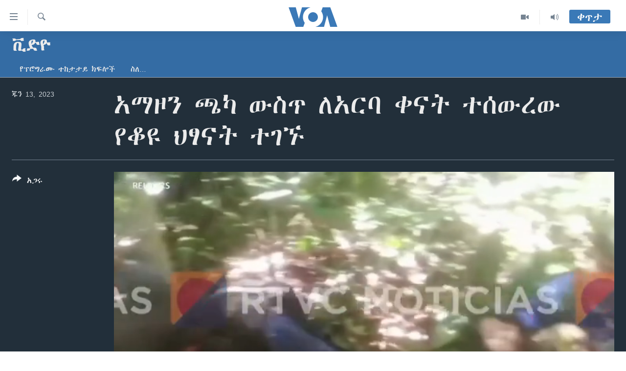

--- FILE ---
content_type: text/html; charset=utf-8
request_url: https://amharic.voanews.com/a/amh-rescued-children-colombia-pkg-mp4/7135495.html
body_size: 13399
content:

<!DOCTYPE html>
<html lang="am" dir="ltr" class="no-js">
<head>
<link href="/Content/responsive/VOA/am-ET/VOA-am-ET.css?&amp;av=0.0.0.0&amp;cb=306" rel="stylesheet"/>
<script src="https://tags.voanews.com/voa-pangea/prod/utag.sync.js"></script> <script type='text/javascript' src='https://www.youtube.com/iframe_api' async></script>
<script type="text/javascript">
//a general 'js' detection, must be on top level in <head>, due to CSS performance
document.documentElement.className = "js";
var cacheBuster = "306";
var appBaseUrl = "/";
var imgEnhancerBreakpoints = [0, 144, 256, 408, 650, 1023, 1597];
var isLoggingEnabled = false;
var isPreviewPage = false;
var isLivePreviewPage = false;
if (!isPreviewPage) {
window.RFE = window.RFE || {};
window.RFE.cacheEnabledByParam = window.location.href.indexOf('nocache=1') === -1;
const url = new URL(window.location.href);
const params = new URLSearchParams(url.search);
// Remove the 'nocache' parameter
params.delete('nocache');
// Update the URL without the 'nocache' parameter
url.search = params.toString();
window.history.replaceState(null, '', url.toString());
} else {
window.addEventListener('load', function() {
const links = window.document.links;
for (let i = 0; i < links.length; i++) {
links[i].href = '#';
links[i].target = '_self';
}
})
}
var pwaEnabled = false;
var swCacheDisabled;
</script>
<meta charset="utf-8" />
<title>አማዞን ጫካ ውስጥ ለአርባ ቀናት ተሰውረው የቆዩ ህፃናት ተገኙ</title>
<meta name="description" content="አዲስ የተለቀቀው ቪዲዮ አማዞን ድቅድቅ ደን ውስጥ ለ40 ቀናት ተሰውረው የቆዩ አራት እህትማማችና ወንድማማች ህፃናት የተገኙበትን ሁኔታ ያሳያል። ይህ የህፃናቱ ታሪክ የጀመረው ይጓዙበት የነበረው አይሮፕላን በገጠመው እክል ጥቅጥቅ ባለው የኮሎምቢያ ደን ውስጥ በመውደቁ ነው።
አር.ቲ.ቪ.ሲ. ኖቲሲያስ የሚባለው የመንግሥት ቴሌቪዥን ያወጣው ቪዲዮ ፓይለቱንና የልጆቹን እናት ጨምሮ ሦስት አዋቂዎች መሞታቸውን፤ አይሮፕላኑ ውስጥ የነበሩ ግን የገቡበት ሳይታወቅ የቆየ አራት..." />
<meta name="keywords" content="ቪድዮ, " />
<meta name="viewport" content="width=device-width, initial-scale=1.0" />
<meta http-equiv="X-UA-Compatible" content="IE=edge" />
<meta name="robots" content="max-image-preview:large"><meta property="fb:pages" content="113333248697895" />
<meta name="msvalidate.01" content="3286EE554B6F672A6F2E608C02343C0E" />
<link href="https://amharic.voanews.com/a/amh-rescued-children-colombia-pkg-mp4/7135495.html" rel="canonical" />
<meta name="apple-mobile-web-app-title" content="VOA" />
<meta name="apple-mobile-web-app-status-bar-style" content="black" />
<meta name="apple-itunes-app" content="app-id=632618796, app-argument=//7135495.ltr" />
<meta content="አማዞን ጫካ ውስጥ ለአርባ ቀናት ተሰውረው የቆዩ ህፃናት ተገኙ" property="og:title" />
<meta content="አዲስ የተለቀቀው ቪዲዮ አማዞን ድቅድቅ ደን ውስጥ ለ40 ቀናት ተሰውረው የቆዩ አራት እህትማማችና ወንድማማች ህፃናት የተገኙበትን ሁኔታ ያሳያል። ይህ የህፃናቱ ታሪክ የጀመረው ይጓዙበት የነበረው አይሮፕላን በገጠመው እክል ጥቅጥቅ ባለው የኮሎምቢያ ደን ውስጥ በመውደቁ ነው።
አር.ቲ.ቪ.ሲ. ኖቲሲያስ የሚባለው የመንግሥት ቴሌቪዥን ያወጣው ቪዲዮ ፓይለቱንና የልጆቹን እናት ጨምሮ ሦስት አዋቂዎች መሞታቸውን፤ አይሮፕላኑ ውስጥ የነበሩ ግን የገቡበት ሳይታወቅ የቆየ አራት..." property="og:description" />
<meta content="video.other" property="og:type" />
<meta content="https://amharic.voanews.com/a/amh-rescued-children-colombia-pkg-mp4/7135495.html" property="og:url" />
<meta content="ቪኦኤ" property="og:site_name" />
<meta content="https://www.facebook.com/voaamharic" property="article:publisher" />
<meta content="https://gdb.voanews.com/01000000-c0a8-0242-d4d8-08db6c3963c3_tv_w1200_h630.jpg" property="og:image" />
<meta content="1200" property="og:image:width" />
<meta content="630" property="og:image:height" />
<meta content="585319328343340" property="fb:app_id" />
<meta content="player" name="twitter:card" />
<meta content="@VOAAmharic" name="twitter:site" />
<meta content="https://amharic.voanews.com/embed/player/article/7135495.html" name="twitter:player" />
<meta content="435" name="twitter:player:width" />
<meta content="314" name="twitter:player:height" />
<meta content="https://voa-video-ns.akamaized.net/pangeavideo/2023/06/0/01/01000000-c0a8-0242-d4d8-08db6c3963c3.mp4" name="twitter:player:stream" />
<meta content="video/mp4; codecs=&quot;h264&quot;" name="twitter:player:stream:content_type" />
<meta content="አማዞን ጫካ ውስጥ ለአርባ ቀናት ተሰውረው የቆዩ ህፃናት ተገኙ" name="twitter:title" />
<meta content="አዲስ የተለቀቀው ቪዲዮ አማዞን ድቅድቅ ደን ውስጥ ለ40 ቀናት ተሰውረው የቆዩ አራት እህትማማችና ወንድማማች ህፃናት የተገኙበትን ሁኔታ ያሳያል። ይህ የህፃናቱ ታሪክ የጀመረው ይጓዙበት የነበረው አይሮፕላን በገጠመው እክል ጥቅጥቅ ባለው የኮሎምቢያ ደን ውስጥ በመውደቁ ነው።
አር.ቲ.ቪ.ሲ. ኖቲሲያስ የሚባለው የመንግሥት ቴሌቪዥን ያወጣው ቪዲዮ ፓይለቱንና የልጆቹን እናት ጨምሮ ሦስት አዋቂዎች መሞታቸውን፤ አይሮፕላኑ ውስጥ የነበሩ ግን የገቡበት ሳይታወቅ የቆየ አራት..." name="twitter:description" />
<link rel="amphtml" href="https://amharic.voanews.com/amp/amh-rescued-children-colombia-pkg-mp4/7135495.html" />
<script type="application/ld+json">{"duration":"PT3M16S","uploadDate":"2023-06-13 18:12:38Z","embedUrl":"https://amharic.voanews.com/embed/player/article/7135495.html","headline":"አማዞን ጫካ ውስጥ ለአርባ ቀናት ተሰውረው የቆዩ ህፃናት ተገኙ","inLanguage":"am-ET","keywords":"ቪድዮ","author":{"@type":"Person","name":"VOA"},"datePublished":"2023-06-13 18:12:38Z","dateModified":"2023-06-13 18:12:38Z","publisher":{"logo":{"width":512,"height":220,"@type":"ImageObject","url":"https://amharic.voanews.com/Content/responsive/VOA/am-ET/img/logo.png"},"@type":"Organization","url":"https://amharic.voanews.com","sameAs":["https://facebook.com/voaamharic","https://www.youtube.com/voaamharic","https://www.instagram.com/voaamharic","https://twitter.com/voaamharic"],"name":"የአሜሪካ ድምፅ","alternateName":""},"thumbnailUrl":"https://gdb.voanews.com/01000000-c0a8-0242-d4d8-08db6c3963c3_tv_w1080_h608.jpg","@context":"https://schema.org","@type":"VideoObject","mainEntityOfPage":"https://amharic.voanews.com/a/amh-rescued-children-colombia-pkg-mp4/7135495.html","url":"https://amharic.voanews.com/a/amh-rescued-children-colombia-pkg-mp4/7135495.html","description":"አዲስ የተለቀቀው ቪዲዮ አማዞን ድቅድቅ ደን ውስጥ ለ40 ቀናት ተሰውረው የቆዩ አራት እህትማማችና ወንድማማች ህፃናት የተገኙበትን ሁኔታ ያሳያል። ይህ የህፃናቱ ታሪክ የጀመረው ይጓዙበት የነበረው አይሮፕላን በገጠመው እክል ጥቅጥቅ ባለው የኮሎምቢያ ደን ውስጥ በመውደቁ ነው።\r\n አር.ቲ.ቪ.ሲ. ኖቲሲያስ የሚባለው የመንግሥት ቴሌቪዥን ያወጣው ቪዲዮ ፓይለቱንና የልጆቹን እናት ጨምሮ ሦስት አዋቂዎች መሞታቸውን፤ አይሮፕላኑ ውስጥ የነበሩ ግን የገቡበት ሳይታወቅ የቆየ አራት...","image":{"width":1080,"height":608,"@type":"ImageObject","url":"https://gdb.voanews.com/01000000-c0a8-0242-d4d8-08db6c3963c3_tv_w1080_h608.jpg"},"name":"አማዞን ጫካ ውስጥ ለአርባ ቀናት ተሰውረው የቆዩ ህፃናት ተገኙ"}</script>
<script src="/Scripts/responsive/infographics.b?v=dVbZ-Cza7s4UoO3BqYSZdbxQZVF4BOLP5EfYDs4kqEo1&amp;av=0.0.0.0&amp;cb=306"></script>
<script src="/Scripts/responsive/loader.b?v=Q26XNwrL6vJYKjqFQRDnx01Lk2pi1mRsuLEaVKMsvpA1&amp;av=0.0.0.0&amp;cb=306"></script>
<link rel="icon" type="image/svg+xml" href="/Content/responsive/VOA/img/webApp/favicon.svg" />
<link rel="alternate icon" href="/Content/responsive/VOA/img/webApp/favicon.ico" />
<link rel="apple-touch-icon" sizes="152x152" href="/Content/responsive/VOA/img/webApp/ico-152x152.png" />
<link rel="apple-touch-icon" sizes="144x144" href="/Content/responsive/VOA/img/webApp/ico-144x144.png" />
<link rel="apple-touch-icon" sizes="114x114" href="/Content/responsive/VOA/img/webApp/ico-114x114.png" />
<link rel="apple-touch-icon" sizes="72x72" href="/Content/responsive/VOA/img/webApp/ico-72x72.png" />
<link rel="apple-touch-icon-precomposed" href="/Content/responsive/VOA/img/webApp/ico-57x57.png" />
<link rel="icon" sizes="192x192" href="/Content/responsive/VOA/img/webApp/ico-192x192.png" />
<link rel="icon" sizes="128x128" href="/Content/responsive/VOA/img/webApp/ico-128x128.png" />
<meta name="msapplication-TileColor" content="#ffffff" />
<meta name="msapplication-TileImage" content="/Content/responsive/VOA/img/webApp/ico-144x144.png" />
<link rel="alternate" type="application/rss+xml" title="VOA - Top Stories [RSS]" href="/api/" />
<link rel="sitemap" type="application/rss+xml" href="/sitemap.xml" />
</head>
<body class=" nav-no-loaded cc_theme pg-media js-category-to-nav pg-prog nojs-images ">
<script type="text/javascript" >
var analyticsData = {url:"https://amharic.voanews.com/a/amh-rescued-children-colombia-pkg-mp4/7135495.html",property_id:"450",article_uid:"7135495",page_title:"አማዞን ጫካ ውስጥ ለአርባ ቀናት ተሰውረው የቆዩ ህፃናት ተገኙ",page_type:"video",content_type:"video",subcontent_type:"video",last_modified:"2023-06-13 18:12:38Z",pub_datetime:"2023-06-13 18:12:38Z",pub_year:"2023",pub_month:"06",pub_day:"13",pub_hour:"18",pub_weekday:"Tuesday",section:"ቪድዮ",english_section:"video",byline:"",categories:"video",domain:"amharic.voanews.com",language:"Amharic",language_service:"VOA Horn of Africa",platform:"web",copied:"no",copied_article:"",copied_title:"",runs_js:"Yes",cms_release:"8.44.0.0.306",enviro_type:"prod",slug:"amh-rescued-children-colombia-pkg-mp4",entity:"VOA",short_language_service:"AM",platform_short:"W",page_name:"አማዞን ጫካ ውስጥ ለአርባ ቀናት ተሰውረው የቆዩ ህፃናት ተገኙ"};
</script>
<noscript><iframe src="https://www.googletagmanager.com/ns.html?id=GTM-N8MP7P" height="0" width="0" style="display:none;visibility:hidden"></iframe></noscript><script type="text/javascript" data-cookiecategory="analytics">
var gtmEventObject = Object.assign({}, analyticsData, {event: 'page_meta_ready'});window.dataLayer = window.dataLayer || [];window.dataLayer.push(gtmEventObject);
if (top.location === self.location) { //if not inside of an IFrame
var renderGtm = "true";
if (renderGtm === "true") {
(function(w,d,s,l,i){w[l]=w[l]||[];w[l].push({'gtm.start':new Date().getTime(),event:'gtm.js'});var f=d.getElementsByTagName(s)[0],j=d.createElement(s),dl=l!='dataLayer'?'&l='+l:'';j.async=true;j.src='//www.googletagmanager.com/gtm.js?id='+i+dl;f.parentNode.insertBefore(j,f);})(window,document,'script','dataLayer','GTM-N8MP7P');
}
}
</script>
<!--Analytics tag js version start-->
<script type="text/javascript" data-cookiecategory="analytics">
var utag_data = Object.assign({}, analyticsData, {});
if(typeof(TealiumTagFrom)==='function' && typeof(TealiumTagSearchKeyword)==='function') {
var utag_from=TealiumTagFrom();var utag_searchKeyword=TealiumTagSearchKeyword();
if(utag_searchKeyword!=null && utag_searchKeyword!=='' && utag_data["search_keyword"]==null) utag_data["search_keyword"]=utag_searchKeyword;if(utag_from!=null && utag_from!=='') utag_data["from"]=TealiumTagFrom();}
if(window.top!== window.self&&utag_data.page_type==="snippet"){utag_data.page_type = 'iframe';}
try{if(window.top!==window.self&&window.self.location.hostname===window.top.location.hostname){utag_data.platform = 'self-embed';utag_data.platform_short = 'se';}}catch(e){if(window.top!==window.self&&window.self.location.search.includes("platformType=self-embed")){utag_data.platform = 'cross-promo';utag_data.platform_short = 'cp';}}
(function(a,b,c,d){ a="https://tags.voanews.com/voa-pangea/prod/utag.js"; b=document;c="script";d=b.createElement(c);d.src=a;d.type="text/java"+c;d.async=true; a=b.getElementsByTagName(c)[0];a.parentNode.insertBefore(d,a); })();
</script>
<!--Analytics tag js version end-->
<!-- Analytics tag management NoScript -->
<noscript>
<img style="position: absolute; border: none;" src="https://ssc.voanews.com/b/ss/bbgprod,bbgentityvoa/1/G.4--NS/48622918?pageName=voa%3aam%3aw%3avideo%3a%e1%8a%a0%e1%88%9b%e1%8b%9e%e1%8a%95%20%e1%8c%ab%e1%8a%ab%20%e1%8b%8d%e1%88%b5%e1%8c%a5%20%e1%88%88%e1%8a%a0%e1%88%ad%e1%89%a3%20%e1%89%80%e1%8a%93%e1%89%b5%20%e1%89%b0%e1%88%b0%e1%8b%8d%e1%88%a8%e1%8b%8d%20%e1%8b%a8%e1%89%86%e1%8b%a9%20%e1%88%85%e1%8d%83%e1%8a%93%e1%89%b5%20%e1%89%b0%e1%8c%88%e1%8a%99&amp;c6=%e1%8a%a0%e1%88%9b%e1%8b%9e%e1%8a%95%20%e1%8c%ab%e1%8a%ab%20%e1%8b%8d%e1%88%b5%e1%8c%a5%20%e1%88%88%e1%8a%a0%e1%88%ad%e1%89%a3%20%e1%89%80%e1%8a%93%e1%89%b5%20%e1%89%b0%e1%88%b0%e1%8b%8d%e1%88%a8%e1%8b%8d%20%e1%8b%a8%e1%89%86%e1%8b%a9%20%e1%88%85%e1%8d%83%e1%8a%93%e1%89%b5%20%e1%89%b0%e1%8c%88%e1%8a%99&amp;v36=8.44.0.0.306&amp;v6=D=c6&amp;g=https%3a%2f%2famharic.voanews.com%2fa%2famh-rescued-children-colombia-pkg-mp4%2f7135495.html&amp;c1=D=g&amp;v1=D=g&amp;events=event1&amp;c16=voa%20horn%20of%20africa&amp;v16=D=c16&amp;c5=video&amp;v5=D=c5&amp;ch=%e1%89%aa%e1%8b%b5%e1%8b%ae&amp;c15=amharic&amp;v15=D=c15&amp;c4=video&amp;v4=D=c4&amp;c14=7135495&amp;v14=D=c14&amp;v20=no&amp;c17=web&amp;v17=D=c17&amp;mcorgid=518abc7455e462b97f000101%40adobeorg&amp;server=amharic.voanews.com&amp;pageType=D=c4&amp;ns=bbg&amp;v29=D=server&amp;v25=voa&amp;v30=450&amp;v105=D=User-Agent " alt="analytics" width="1" height="1" /></noscript>
<!-- End of Analytics tag management NoScript -->
<!--*** Accessibility links - For ScreenReaders only ***-->
<section>
<div class="sr-only">
<h2>በቀላሉ የመሥሪያ ማገናኛዎች</h2>
<ul>
<li><a href="#content" data-disable-smooth-scroll="1"> ወደ ዋናው ይዘት እለፍ</a></li>
<li><a href="#navigation" data-disable-smooth-scroll="1">ወደ ዋናው ይዘት እለፍ</a></li>
<li><a href="#txtHeaderSearch" data-disable-smooth-scroll="1">ወደ ዋናው ይዘት እለፍ</a></li>
</ul>
</div>
</section>
<div dir="ltr">
<div id="page">
<aside>
<div class="ctc-message pos-fix">
<div class="ctc-message__inner">Link has been copied to clipboard</div>
</div>
</aside>
<div class="hdr-20 hdr-20--big">
<div class="hdr-20__inner">
<div class="hdr-20__max pos-rel">
<div class="hdr-20__side hdr-20__side--primary d-flex">
<label data-for="main-menu-ctrl" data-switcher-trigger="true" data-switch-target="main-menu-ctrl" class="burger hdr-trigger pos-rel trans-trigger" data-trans-evt="click" data-trans-id="menu">
<span class="ico ico-close hdr-trigger__ico hdr-trigger__ico--close burger__ico burger__ico--close"></span>
<span class="ico ico-menu hdr-trigger__ico hdr-trigger__ico--open burger__ico burger__ico--open"></span>
</label>
<div class="menu-pnl pos-fix trans-target" data-switch-target="main-menu-ctrl" data-trans-id="menu">
<div class="menu-pnl__inner">
<nav class="main-nav menu-pnl__item menu-pnl__item--first">
<ul class="main-nav__list accordeon" data-analytics-tales="false" data-promo-name="link" data-location-name="nav,secnav">
<li class="main-nav__item accordeon__item" data-switch-target="menu-item-1432">
<label class="main-nav__item-name main-nav__item-name--label accordeon__control-label" data-switcher-trigger="true" data-for="menu-item-1432">
ዜና
<span class="ico ico-chevron-down main-nav__chev"></span>
</label>
<div class="main-nav__sub-list">
<a class="main-nav__item-name main-nav__item-name--link main-nav__item-name--sub" href="/ethiopia-eritrea-news" title="ኢትዮጵያ" data-item-name="ethiopia-eritrea" >ኢትዮጵያ</a>
<a class="main-nav__item-name main-nav__item-name--link main-nav__item-name--sub" href="/africa-news" title="አፍሪካ" data-item-name="africa" >አፍሪካ</a>
<a class="main-nav__item-name main-nav__item-name--link main-nav__item-name--sub" href="/world-news" title="ዓለምአቀፍ" data-item-name="world" >ዓለምአቀፍ</a>
<a class="main-nav__item-name main-nav__item-name--link main-nav__item-name--sub" href="/us-news" title="አሜሪካ" data-item-name="us" >አሜሪካ</a>
<a class="main-nav__item-name main-nav__item-name--link main-nav__item-name--sub" href="/middle-east" title="መካከለኛው ምሥራቅ" data-item-name="middle-east" >መካከለኛው ምሥራቅ</a>
</div>
</li>
<li class="main-nav__item">
<a class="main-nav__item-name main-nav__item-name--link" href="/healthy-living-show" title="ኑሮ በጤንነት" data-item-name="healthy-living" >ኑሮ በጤንነት</a>
</li>
<li class="main-nav__item">
<a class="main-nav__item-name main-nav__item-name--link" href="/youth-show" title="ጋቢና ቪኦኤ" data-item-name="gabina-voa" >ጋቢና ቪኦኤ</a>
</li>
<li class="main-nav__item">
<a class="main-nav__item-name main-nav__item-name--link" href="/one-hour-radio-tv-show" title="ከምሽቱ ሦስት ሰዓት የአማርኛ ዜና" data-item-name="daily-radio-show" >ከምሽቱ ሦስት ሰዓት የአማርኛ ዜና</a>
</li>
<li class="main-nav__item">
<a class="main-nav__item-name main-nav__item-name--link" href="/video-reports" title="ቪዲዮ" data-item-name="videos" >ቪዲዮ</a>
</li>
<li class="main-nav__item">
<a class="main-nav__item-name main-nav__item-name--link" href="/photo-gallery" title="የፎቶ መድብሎች" data-item-name="photos" >የፎቶ መድብሎች</a>
</li>
<li class="main-nav__item">
<a class="main-nav__item-name main-nav__item-name--link" href="https://amharic.voanews.com/z/4520" title="ክምችት" >ክምችት</a>
</li>
</ul>
</nav>
<div class="menu-pnl__item">
<a href="https://learningenglish.voanews.com/" class="menu-pnl__item-link" alt="Learning English">Learning English</a>
</div>
<div class="menu-pnl__item menu-pnl__item--social">
<h5 class="menu-pnl__sub-head">ይከተሉን</h5>
<a href="https://facebook.com/voaamharic" title="Follow us on Facebook" data-analytics-text="follow_on_facebook" class="btn btn--rounded btn--social-inverted menu-pnl__btn js-social-btn btn-facebook" target="_blank" rel="noopener">
<span class="ico ico-facebook-alt ico--rounded"></span>
</a>
<a href="https://www.youtube.com/voaamharic" title="Follow us on Youtube" data-analytics-text="follow_on_youtube" class="btn btn--rounded btn--social-inverted menu-pnl__btn js-social-btn btn-youtube" target="_blank" rel="noopener">
<span class="ico ico-youtube ico--rounded"></span>
</a>
<a href="https://www.instagram.com/voaamharic" title="Follow us on Instagram" data-analytics-text="follow_on_instagram" class="btn btn--rounded btn--social-inverted menu-pnl__btn js-social-btn btn-instagram" target="_blank" rel="noopener">
<span class="ico ico-instagram ico--rounded"></span>
</a>
<a href="https://twitter.com/voaamharic" title="Follow us on Twitter" data-analytics-text="follow_on_twitter" class="btn btn--rounded btn--social-inverted menu-pnl__btn js-social-btn btn-twitter" target="_blank" rel="noopener">
<span class="ico ico-twitter ico--rounded"></span>
</a>
</div>
<div class="menu-pnl__item">
<a href="/navigation/allsites" class="menu-pnl__item-link">
<span class="ico ico-languages "></span>
ቋንቋዎች
</a>
</div>
</div>
</div>
<label data-for="top-search-ctrl" data-switcher-trigger="true" data-switch-target="top-search-ctrl" class="top-srch-trigger hdr-trigger">
<span class="ico ico-close hdr-trigger__ico hdr-trigger__ico--close top-srch-trigger__ico top-srch-trigger__ico--close"></span>
<span class="ico ico-search hdr-trigger__ico hdr-trigger__ico--open top-srch-trigger__ico top-srch-trigger__ico--open"></span>
</label>
<div class="srch-top srch-top--in-header" data-switch-target="top-search-ctrl">
<div class="container">
<form action="/s" class="srch-top__form srch-top__form--in-header" id="form-topSearchHeader" method="get" role="search"><label for="txtHeaderSearch" class="sr-only">ፈልግ</label>
<input type="text" id="txtHeaderSearch" name="k" placeholder="Search" accesskey="s" value="" class="srch-top__input analyticstag-event" onkeydown="if (event.keyCode === 13) { FireAnalyticsTagEventOnSearch('search', $dom.get('#txtHeaderSearch')[0].value) }" />
<button title="ፈልግ" type="submit" class="btn btn--top-srch analyticstag-event" onclick="FireAnalyticsTagEventOnSearch('search', $dom.get('#txtHeaderSearch')[0].value) ">
<span class="ico ico-search"></span>
</button></form>
</div>
</div>
<a href="/" class="main-logo-link">
<img src="/Content/responsive/VOA/am-ET/img/logo-compact.svg" class="main-logo main-logo--comp" alt="site logo">
<img src="/Content/responsive/VOA/am-ET/img/logo.svg" class="main-logo main-logo--big" alt="site logo">
</a>
</div>
<div class="hdr-20__side hdr-20__side--secondary d-flex">
<a href="/z/3303" title="Audio" class="hdr-20__secondary-item" data-item-name="audio">
<span class="ico ico-audio hdr-20__secondary-icon"></span>
</a>
<a href="/z/6808" title="Video" class="hdr-20__secondary-item" data-item-name="video">
<span class="ico ico-video hdr-20__secondary-icon"></span>
</a>
<a href="/s" title="ፈልግ" class="hdr-20__secondary-item hdr-20__secondary-item--search" data-item-name="search">
<span class="ico ico-search hdr-20__secondary-icon hdr-20__secondary-icon--search"></span>
</a>
<div class="hdr-20__secondary-item live-b-drop">
<div class="live-b-drop__off">
<a href="/live/" class="live-b-drop__link" title="ቀጥታ" data-item-name="live">
<span class="badge badge--live-btn badge--live-btn-off">
ቀጥታ
</span>
</a>
</div>
<div class="live-b-drop__on hidden">
<label data-for="live-ctrl" data-switcher-trigger="true" data-switch-target="live-ctrl" class="live-b-drop__label pos-rel">
<span class="badge badge--live badge--live-btn">
ቀጥታ
</span>
<span class="ico ico-close live-b-drop__label-ico live-b-drop__label-ico--close"></span>
</label>
<div class="live-b-drop__panel" id="targetLivePanelDiv" data-switch-target="live-ctrl"></div>
</div>
</div>
<div class="srch-bottom">
<form action="/s" class="srch-bottom__form d-flex" id="form-bottomSearch" method="get" role="search"><label for="txtSearch" class="sr-only">ፈልግ</label>
<input type="search" id="txtSearch" name="k" placeholder="Search" accesskey="s" value="" class="srch-bottom__input analyticstag-event" onkeydown="if (event.keyCode === 13) { FireAnalyticsTagEventOnSearch('search', $dom.get('#txtSearch')[0].value) }" />
<button title="ፈልግ" type="submit" class="btn btn--bottom-srch analyticstag-event" onclick="FireAnalyticsTagEventOnSearch('search', $dom.get('#txtSearch')[0].value) ">
<span class="ico ico-search"></span>
</button></form>
</div>
</div>
<img src="/Content/responsive/VOA/am-ET/img/logo-print.gif" class="logo-print" alt="site logo">
<img src="/Content/responsive/VOA/am-ET/img/logo-print_color.png" class="logo-print logo-print--color" alt="site logo">
</div>
</div>
</div>
<script>
if (document.body.className.indexOf('pg-home') > -1) {
var nav2In = document.querySelector('.hdr-20__inner');
var nav2Sec = document.querySelector('.hdr-20__side--secondary');
var secStyle = window.getComputedStyle(nav2Sec);
if (nav2In && window.pageYOffset < 150 && secStyle['position'] !== 'fixed') {
nav2In.classList.add('hdr-20__inner--big')
}
}
</script>
<div class="c-hlights c-hlights--breaking c-hlights--no-item" data-hlight-display="mobile,desktop">
<div class="c-hlights__wrap container p-0">
<div class="c-hlights__nav">
<a role="button" href="#" title="ወደቀደመው">
<span class="ico ico-chevron-backward m-0"></span>
<span class="sr-only">ወደቀደመው</span>
</a>
<a role="button" href="#" title="ወደሚቀጥለው">
<span class="ico ico-chevron-forward m-0"></span>
<span class="sr-only">ወደሚቀጥለው</span>
</a>
</div>
<span class="c-hlights__label">
<span class="">Breaking News</span>
<span class="switcher-trigger">
<label data-for="more-less-1" data-switcher-trigger="true" class="switcher-trigger__label switcher-trigger__label--more p-b-0" title="ተጨማሪ አሣየኝ">
<span class="ico ico-chevron-down"></span>
</label>
<label data-for="more-less-1" data-switcher-trigger="true" class="switcher-trigger__label switcher-trigger__label--less p-b-0" title="Show less">
<span class="ico ico-chevron-up"></span>
</label>
</span>
</span>
<ul class="c-hlights__items switcher-target" data-switch-target="more-less-1">
</ul>
</div>
</div> <div id="content">
<div class="prog-hdr">
<div class="container">
<a href="/z/3317" class="prog-hdr__link">
<h1 class="title pg-title title--program">ቪድዮ</h1>
</a>
</div>
<div class="nav-tabs nav-tabs--level-1 nav-tabs--prog-hdr nav-tabs--full">
<div class="container">
<div class="row">
<div class="nav-tabs__inner swipe-slide">
<ul class="nav-tabs__list swipe-slide__inner" role="tablist">
<li class="nav-tabs__item nav-tabs__item--prog-hdr nav-tabs__item--full">
<a href="/z/3317">የፕሮግራሙ ተከታታይ ክፍሎች</a> </li>
<li class="nav-tabs__item nav-tabs__item--prog-hdr nav-tabs__item--full">
<a href="/z/3317/about">ስለ…</a> </li>
</ul>
</div>
</div>
</div>
</div>
</div>
<div class="media-container">
<div class="container">
<div class="hdr-container">
<div class="row">
<div class="col-title col-xs-12 col-md-10 col-lg-10 pull-right"> <h1 class="">
አማዞን ጫካ ውስጥ ለአርባ ቀናት ተሰውረው የቆዩ ህፃናት ተገኙ
</h1>
</div><div class="col-publishing-details col-xs-12 col-md-2 pull-left"> <div class="publishing-details ">
<div class="published">
<span class="date" >
<time pubdate="pubdate" datetime="2023-06-13T21:12:38+03:00">
ጁን 13, 2023
</time>
</span>
</div>
</div>
</div><div class="col-lg-12 separator"> <div class="separator">
<hr class="title-line" />
</div>
</div><div class="col-multimedia col-xs-12 col-md-10 pull-right"> <div class="media-pholder media-pholder--video ">
<div class="c-sticky-container" data-poster="https://gdb.voanews.com/01000000-c0a8-0242-d4d8-08db6c3963c3_tv_w250_r1.jpg">
<div class="c-sticky-element" data-sp_api="pangea-video" data-persistent data-persistent-browse-out >
<div class="c-mmp c-mmp--enabled c-mmp--loading c-mmp--video c-mmp--detail c-mmp--has-poster c-sticky-element__swipe-el"
data-player_id="" data-title="አማዞን ጫካ ውስጥ ለአርባ ቀናት ተሰውረው የቆዩ ህፃናት ተገኙ" data-hide-title="False"
data-breakpoint_s="320" data-breakpoint_m="640" data-breakpoint_l="992"
data-hlsjs-src="/Scripts/responsive/hls.b"
data-bypass-dash-for-vod="true"
data-bypass-dash-for-live-video="true"
data-bypass-dash-for-live-audio="true"
id="player7135495">
<div class="c-mmp__poster js-poster c-mmp__poster--video">
<img src="https://gdb.voanews.com/01000000-c0a8-0242-d4d8-08db6c3963c3_tv_w250_r1.jpg" alt="አማዞን ጫካ ውስጥ ለአርባ ቀናት ተሰውረው የቆዩ ህፃናት ተገኙ" title="አማዞን ጫካ ውስጥ ለአርባ ቀናት ተሰውረው የቆዩ ህፃናት ተገኙ" class="c-mmp__poster-image-h" />
</div>
<a class="c-mmp__fallback-link" href="https://voa-video-ns.akamaized.net/pangeavideo/2023/06/0/01/01000000-c0a8-0242-d4d8-08db6c3963c3_240p.mp4">
<span class="c-mmp__fallback-link-icon">
<span class="ico ico-play"></span>
</span>
</a>
<div class="c-spinner">
<img src="/Content/responsive/img/player-spinner.png" alt="please wait" title="please wait" />
</div>
<span class="c-mmp__big_play_btn js-btn-play-big">
<span class="ico ico-play"></span>
</span>
<div class="c-mmp__player">
<video src="https://voa-video-hls-ns.akamaized.net/pangeavideo/2023/06/0/01/01000000-c0a8-0242-d4d8-08db6c3963c3_master.m3u8" data-fallbacksrc="https://voa-video-ns.akamaized.net/pangeavideo/2023/06/0/01/01000000-c0a8-0242-d4d8-08db6c3963c3.mp4" data-fallbacktype="video/mp4" data-type="application/x-mpegURL" data-info="Auto" data-sources="[{&quot;AmpSrc&quot;:&quot;https://voa-video-ns.akamaized.net/pangeavideo/2023/06/0/01/01000000-c0a8-0242-d4d8-08db6c3963c3_240p.mp4&quot;,&quot;Src&quot;:&quot;https://voa-video-ns.akamaized.net/pangeavideo/2023/06/0/01/01000000-c0a8-0242-d4d8-08db6c3963c3_240p.mp4&quot;,&quot;Type&quot;:&quot;video/mp4&quot;,&quot;DataInfo&quot;:&quot;240p&quot;,&quot;Url&quot;:null,&quot;BlockAutoTo&quot;:null,&quot;BlockAutoFrom&quot;:null},{&quot;AmpSrc&quot;:&quot;https://voa-video-ns.akamaized.net/pangeavideo/2023/06/0/01/01000000-c0a8-0242-d4d8-08db6c3963c3.mp4&quot;,&quot;Src&quot;:&quot;https://voa-video-ns.akamaized.net/pangeavideo/2023/06/0/01/01000000-c0a8-0242-d4d8-08db6c3963c3.mp4&quot;,&quot;Type&quot;:&quot;video/mp4&quot;,&quot;DataInfo&quot;:&quot;360p&quot;,&quot;Url&quot;:null,&quot;BlockAutoTo&quot;:null,&quot;BlockAutoFrom&quot;:null},{&quot;AmpSrc&quot;:&quot;https://voa-video-ns.akamaized.net/pangeavideo/2023/06/0/01/01000000-c0a8-0242-d4d8-08db6c3963c3_480p.mp4&quot;,&quot;Src&quot;:&quot;https://voa-video-ns.akamaized.net/pangeavideo/2023/06/0/01/01000000-c0a8-0242-d4d8-08db6c3963c3_480p.mp4&quot;,&quot;Type&quot;:&quot;video/mp4&quot;,&quot;DataInfo&quot;:&quot;480p&quot;,&quot;Url&quot;:null,&quot;BlockAutoTo&quot;:null,&quot;BlockAutoFrom&quot;:null},{&quot;AmpSrc&quot;:&quot;https://voa-video-ns.akamaized.net/pangeavideo/2023/06/0/01/01000000-c0a8-0242-d4d8-08db6c3963c3_720p.mp4&quot;,&quot;Src&quot;:&quot;https://voa-video-ns.akamaized.net/pangeavideo/2023/06/0/01/01000000-c0a8-0242-d4d8-08db6c3963c3_720p.mp4&quot;,&quot;Type&quot;:&quot;video/mp4&quot;,&quot;DataInfo&quot;:&quot;720p&quot;,&quot;Url&quot;:null,&quot;BlockAutoTo&quot;:null,&quot;BlockAutoFrom&quot;:null}]" data-pub_datetime="2023-06-13 18:12:38Z" data-lt-on-play="0" data-lt-url="" data-autoplay data-preload webkit-playsinline="webkit-playsinline" playsinline="playsinline" style="width:100%; height:100%" title="አማዞን ጫካ ውስጥ ለአርባ ቀናት ተሰውረው የቆዩ ህፃናት ተገኙ" data-aspect-ratio="640/360" data-sdkadaptive="true" data-sdkamp="false" data-sdktitle="አማዞን ጫካ ውስጥ ለአርባ ቀናት ተሰውረው የቆዩ ህፃናት ተገኙ" data-sdkvideo="html5" data-sdkid="7135495" data-sdktype="Video ondemand">
</video>
</div>
<div class="c-mmp__overlay c-mmp__overlay--title c-mmp__overlay--partial c-mmp__overlay--disabled c-mmp__overlay--slide-from-top js-c-mmp__title-overlay">
<span class="c-mmp__overlay-actions c-mmp__overlay-actions-top js-overlay-actions">
<span class="c-mmp__overlay-actions-link c-mmp__overlay-actions-link--embed js-btn-embed-overlay" title="Embed">
<span class="c-mmp__overlay-actions-link-ico ico ico-embed-code"></span>
<span class="c-mmp__overlay-actions-link-text">Embed</span>
</span>
<span class="c-mmp__overlay-actions-link c-mmp__overlay-actions-link--close-sticky c-sticky-element__close-el" title="close">
<span class="c-mmp__overlay-actions-link-ico ico ico-close"></span>
</span>
</span>
<div class="c-mmp__overlay-title js-overlay-title">
<h5 class="c-mmp__overlay-media-title">
<a class="js-media-title-link" href="/a/7135495.html" target="_blank" rel="noopener" title="አማዞን ጫካ ውስጥ ለአርባ ቀናት ተሰውረው የቆዩ ህፃናት ተገኙ">አማዞን ጫካ ውስጥ ለአርባ ቀናት ተሰውረው የቆዩ ህፃናት ተገኙ</a>
</h5>
</div>
</div>
<div class="c-mmp__overlay c-mmp__overlay--sharing c-mmp__overlay--disabled c-mmp__overlay--slide-from-bottom js-c-mmp__sharing-overlay">
<span class="c-mmp__overlay-actions">
<span class="c-mmp__overlay-actions-link c-mmp__overlay-actions-link--embed js-btn-embed-overlay" title="Embed">
<span class="c-mmp__overlay-actions-link-ico ico ico-embed-code"></span>
<span class="c-mmp__overlay-actions-link-text">Embed</span>
</span>
<span class="c-mmp__overlay-actions-link c-mmp__overlay-actions-link--close js-btn-close-overlay" title="close">
<span class="c-mmp__overlay-actions-link-ico ico ico-close"></span>
</span>
</span>
<div class="c-mmp__overlay-tabs">
<div class="c-mmp__overlay-tab c-mmp__overlay-tab--disabled c-mmp__overlay-tab--slide-backward js-tab-embed-overlay" data-trigger="js-btn-embed-overlay" data-embed-source="//amharic.voanews.com/embed/player/0/7135495.html?type=video" role="form">
<div class="c-mmp__overlay-body c-mmp__overlay-body--centered-vertical">
<div class="column">
<div class="c-mmp__status-msg ta-c js-message-embed-code-copied" role="tooltip">
The code has been copied to your clipboard.
</div>
<div class="c-mmp__form-group ta-c">
<input type="text" name="embed_code" class="c-mmp__input-text js-embed-code" dir="ltr" value="" readonly />
<span class="c-mmp__input-btn js-btn-copy-embed-code" title="Copy to clipboard"><span class="ico ico-content-copy"></span></span>
</div>
<hr class="c-mmp__separator-line" />
<div class="c-mmp__form-group ta-c">
<label class="c-mmp__form-inline-element">
<span class="c-mmp__form-inline-element-text" title="width">width</span>
<input type="text" title="width" value="640" data-default="640" dir="ltr" name="embed_width" class="ta-c c-mmp__input-text c-mmp__input-text--xs js-video-embed-width" aria-live="assertive" />
<span class="c-mmp__input-suffix">px</span>
</label>
<label class="c-mmp__form-inline-element">
<span class="c-mmp__form-inline-element-text" title="height">height</span>
<input type="text" title="height" value="360" data-default="360" dir="ltr" name="embed_height" class="ta-c c-mmp__input-text c-mmp__input-text--xs js-video-embed-height" aria-live="assertive" />
<span class="c-mmp__input-suffix">px</span>
</label>
</div>
</div>
</div>
</div>
<div class="c-mmp__overlay-tab c-mmp__overlay-tab--disabled c-mmp__overlay-tab--slide-forward js-tab-sharing-overlay" data-trigger="js-btn-sharing-overlay" role="form">
<div class="c-mmp__overlay-body c-mmp__overlay-body--centered-vertical">
<div class="column">
<div class="not-apply-to-sticky audio-fl-bwd">
<aside class="player-content-share share share--mmp" role="complementary"
data-share-url="https://amharic.voanews.com/a/7135495.html" data-share-title="አማዞን ጫካ ውስጥ ለአርባ ቀናት ተሰውረው የቆዩ ህፃናት ተገኙ" data-share-text="">
<ul class="share__list">
<li class="share__item">
<a href="https://facebook.com/sharer.php?u=https%3a%2f%2famharic.voanews.com%2fa%2f7135495.html"
data-analytics-text="share_on_facebook"
title="Facebook" target="_blank"
class="btn bg-transparent js-social-btn">
<span class="ico ico-facebook fs_xl "></span>
</a>
</li>
<li class="share__item">
<a href="https://twitter.com/share?url=https%3a%2f%2famharic.voanews.com%2fa%2f7135495.html&amp;text=%e1%8a%a0%e1%88%9b%e1%8b%9e%e1%8a%95+%e1%8c%ab%e1%8a%ab+%e1%8b%8d%e1%88%b5%e1%8c%a5+%e1%88%88%e1%8a%a0%e1%88%ad%e1%89%a3+%e1%89%80%e1%8a%93%e1%89%b5+%e1%89%b0%e1%88%b0%e1%8b%8d%e1%88%a8%e1%8b%8d+%e1%8b%a8%e1%89%86%e1%8b%a9+%e1%88%85%e1%8d%83%e1%8a%93%e1%89%b5+%e1%89%b0%e1%8c%88%e1%8a%99"
data-analytics-text="share_on_twitter"
title="Twitter" target="_blank"
class="btn bg-transparent js-social-btn">
<span class="ico ico-twitter fs_xl "></span>
</a>
</li>
<li class="share__item">
<a href="/a/7135495.html" title="Share this media" class="btn bg-transparent" target="_blank" rel="noopener">
<span class="ico ico-ellipsis fs_xl "></span>
</a>
</li>
</ul>
</aside>
</div>
<hr class="c-mmp__separator-line audio-fl-bwd xs-hidden s-hidden" />
<div class="c-mmp__status-msg ta-c js-message-share-url-copied" role="tooltip">
The URL has been copied to your clipboard
</div>
<div class="c-mmp__form-group ta-c audio-fl-bwd xs-hidden s-hidden">
<input type="text" name="share_url" class="c-mmp__input-text js-share-url" value="https://amharic.voanews.com/a/7135495.html" dir="ltr" readonly />
<span class="c-mmp__input-btn js-btn-copy-share-url" title="Copy to clipboard"><span class="ico ico-content-copy"></span></span>
</div>
</div>
</div>
</div>
</div>
</div>
<div class="c-mmp__overlay c-mmp__overlay--settings c-mmp__overlay--disabled c-mmp__overlay--slide-from-bottom js-c-mmp__settings-overlay">
<span class="c-mmp__overlay-actions">
<span class="c-mmp__overlay-actions-link c-mmp__overlay-actions-link--close js-btn-close-overlay" title="close">
<span class="c-mmp__overlay-actions-link-ico ico ico-close"></span>
</span>
</span>
<div class="c-mmp__overlay-body c-mmp__overlay-body--centered-vertical">
<div class="column column--scrolling js-sources"></div>
</div>
</div>
<div class="c-mmp__overlay c-mmp__overlay--disabled js-c-mmp__disabled-overlay">
<div class="c-mmp__overlay-body c-mmp__overlay-body--centered-vertical">
<div class="column">
<p class="ta-c"><span class="ico ico-clock"></span>No media source currently available</p>
</div>
</div>
</div>
<div class="c-mmp__cpanel-container js-cpanel-container">
<div class="c-mmp__cpanel c-mmp__cpanel--hidden">
<div class="c-mmp__cpanel-playback-controls">
<span class="c-mmp__cpanel-btn c-mmp__cpanel-btn--play js-btn-play" title="play">
<span class="ico ico-play m-0"></span>
</span>
<span class="c-mmp__cpanel-btn c-mmp__cpanel-btn--pause js-btn-pause" title="pause">
<span class="ico ico-pause m-0"></span>
</span>
</div>
<div class="c-mmp__cpanel-progress-controls">
<span class="c-mmp__cpanel-progress-controls-current-time js-current-time" dir="ltr">0:00</span>
<span class="c-mmp__cpanel-progress-controls-duration js-duration" dir="ltr">
0:03:16
</span>
<span class="c-mmp__indicator c-mmp__indicator--horizontal" dir="ltr">
<span class="c-mmp__indicator-lines js-progressbar">
<span class="c-mmp__indicator-line c-mmp__indicator-line--range js-playback-range" style="width:100%"></span>
<span class="c-mmp__indicator-line c-mmp__indicator-line--buffered js-playback-buffered" style="width:0%"></span>
<span class="c-mmp__indicator-line c-mmp__indicator-line--tracked js-playback-tracked" style="width:0%"></span>
<span class="c-mmp__indicator-line c-mmp__indicator-line--played js-playback-played" style="width:0%"></span>
<span class="c-mmp__indicator-line c-mmp__indicator-line--live js-playback-live"><span class="strip"></span></span>
<span class="c-mmp__indicator-btn ta-c js-progressbar-btn">
<button class="c-mmp__indicator-btn-pointer" type="button"></button>
</span>
<span class="c-mmp__badge c-mmp__badge--tracked-time c-mmp__badge--hidden js-progressbar-indicator-badge" dir="ltr" style="left:0%">
<span class="c-mmp__badge-text js-progressbar-indicator-badge-text">0:00</span>
</span>
</span>
</span>
</div>
<div class="c-mmp__cpanel-additional-controls">
<span class="c-mmp__cpanel-additional-controls-volume js-volume-controls">
<span class="c-mmp__cpanel-btn c-mmp__cpanel-btn--volume js-btn-volume" title="volume">
<span class="ico ico-volume-unmuted m-0"></span>
</span>
<span class="c-mmp__indicator c-mmp__indicator--vertical js-volume-panel" dir="ltr">
<span class="c-mmp__indicator-lines js-volumebar">
<span class="c-mmp__indicator-line c-mmp__indicator-line--range js-volume-range" style="height:100%"></span>
<span class="c-mmp__indicator-line c-mmp__indicator-line--volume js-volume-level" style="height:0%"></span>
<span class="c-mmp__indicator-slider">
<span class="c-mmp__indicator-btn ta-c c-mmp__indicator-btn--hidden js-volumebar-btn">
<button class="c-mmp__indicator-btn-pointer" type="button"></button>
</span>
</span>
</span>
</span>
</span>
<div class="c-mmp__cpanel-additional-controls-settings js-settings-controls">
<span class="c-mmp__cpanel-btn c-mmp__cpanel-btn--settings-overlay js-btn-settings-overlay" title="source switch">
<span class="ico ico-settings m-0"></span>
</span>
<span class="c-mmp__cpanel-btn c-mmp__cpanel-btn--settings-expand js-btn-settings-expand" title="source switch">
<span class="ico ico-settings m-0"></span>
</span>
<div class="c-mmp__expander c-mmp__expander--sources js-c-mmp__expander--sources">
<div class="c-mmp__expander-content js-sources"></div>
</div>
</div>
<a href="/embed/player/Article/7135495.html?type=video&amp;FullScreenMode=True" target="_blank" rel="noopener" class="c-mmp__cpanel-btn c-mmp__cpanel-btn--fullscreen js-btn-fullscreen" title="fullscreen">
<span class="ico ico-fullscreen m-0"></span>
</a>
</div>
</div>
</div>
</div>
</div>
</div>
<div class="media-download">
<div class="simple-menu">
<span class="handler">
<span class="ico ico-download"></span>
<span class="label">ቀጥተኛ መገናኛ</span>
<span class="ico ico-chevron-down"></span>
</span>
<div class="inner">
<ul class="subitems">
<li class="subitem">
<a href="https://voa-video-ns.akamaized.net/pangeavideo/2023/06/0/01/01000000-c0a8-0242-d4d8-08db6c3963c3_240p.mp4?download=1" title="240p | 9.5MB" class="handler"
onclick="FireAnalyticsTagEventOnDownload(this, 'video', 7135495, 'አማዞን ጫካ ውስጥ ለአርባ ቀናት ተሰውረው የቆዩ ህፃናት ተገኙ', null, '', '2023', '06', '13')">
240p | 9.5MB
</a>
</li>
<li class="subitem">
<a href="https://voa-video-ns.akamaized.net/pangeavideo/2023/06/0/01/01000000-c0a8-0242-d4d8-08db6c3963c3.mp4?download=1" title="360p | 16.3MB" class="handler"
onclick="FireAnalyticsTagEventOnDownload(this, 'video', 7135495, 'አማዞን ጫካ ውስጥ ለአርባ ቀናት ተሰውረው የቆዩ ህፃናት ተገኙ', null, '', '2023', '06', '13')">
360p | 16.3MB
</a>
</li>
<li class="subitem">
<a href="https://voa-video-ns.akamaized.net/pangeavideo/2023/06/0/01/01000000-c0a8-0242-d4d8-08db6c3963c3_480p.mp4?download=1" title="480p | 30.8MB" class="handler"
onclick="FireAnalyticsTagEventOnDownload(this, 'video', 7135495, 'አማዞን ጫካ ውስጥ ለአርባ ቀናት ተሰውረው የቆዩ ህፃናት ተገኙ', null, '', '2023', '06', '13')">
480p | 30.8MB
</a>
</li>
<li class="subitem">
<a href="https://voa-video-ns.akamaized.net/pangeavideo/2023/06/0/01/01000000-c0a8-0242-d4d8-08db6c3963c3_720p.mp4?download=1" title="720p | 54.4MB" class="handler"
onclick="FireAnalyticsTagEventOnDownload(this, 'video', 7135495, 'አማዞን ጫካ ውስጥ ለአርባ ቀናት ተሰውረው የቆዩ ህፃናት ተገኙ', null, '', '2023', '06', '13')">
720p | 54.4MB
</a>
</li>
</ul>
</div>
</div>
</div>
</div>
</div><div class="col-xs-12 col-md-2 col-lg-2 pull-left"> <div class="links">
<p class="buttons link-content-sharing p-0 ">
<button class="btn btn--link btn-content-sharing p-t-0 " id="btnContentSharing" value="text" role="Button" type="" title="ተጨማሪ የማጋሪያ አማራጮች እየቀየሩ ያገኛሉ">
<span class="ico ico-share ico--l"></span>
<span class="btn__text ">
አጋሩ
</span>
</button>
</p>
<aside class="content-sharing js-content-sharing " role="complementary"
data-share-url="https://amharic.voanews.com/a/amh-rescued-children-colombia-pkg-mp4/7135495.html" data-share-title="አማዞን ጫካ ውስጥ ለአርባ ቀናት ተሰውረው የቆዩ ህፃናት ተገኙ" data-share-text="">
<div class="content-sharing__popover">
<h6 class="content-sharing__title">አጋሩ</h6>
<button href="#close" id="btnCloseSharing" class="btn btn--text-like content-sharing__close-btn">
<span class="ico ico-close ico--l"></span>
</button>
<ul class="content-sharing__list">
<li class="content-sharing__item">
<div class="ctc ">
<input type="text" class="ctc__input" readonly="readonly">
<a href="" js-href="https://amharic.voanews.com/a/amh-rescued-children-colombia-pkg-mp4/7135495.html" class="content-sharing__link ctc__button">
<span class="ico ico-copy-link ico--rounded ico--l"></span>
<span class="content-sharing__link-text">Copy link</span>
</a>
</div>
</li>
<li class="content-sharing__item">
<a href="https://facebook.com/sharer.php?u=https%3a%2f%2famharic.voanews.com%2fa%2famh-rescued-children-colombia-pkg-mp4%2f7135495.html"
data-analytics-text="share_on_facebook"
title="Facebook" target="_blank"
class="content-sharing__link js-social-btn">
<span class="ico ico-facebook ico--rounded ico--l"></span>
<span class="content-sharing__link-text">Facebook</span>
</a>
</li>
<li class="content-sharing__item">
<a href="https://twitter.com/share?url=https%3a%2f%2famharic.voanews.com%2fa%2famh-rescued-children-colombia-pkg-mp4%2f7135495.html&amp;text=%e1%8a%a0%e1%88%9b%e1%8b%9e%e1%8a%95+%e1%8c%ab%e1%8a%ab+%e1%8b%8d%e1%88%b5%e1%8c%a5+%e1%88%88%e1%8a%a0%e1%88%ad%e1%89%a3+%e1%89%80%e1%8a%93%e1%89%b5+%e1%89%b0%e1%88%b0%e1%8b%8d%e1%88%a8%e1%8b%8d+%e1%8b%a8%e1%89%86%e1%8b%a9+%e1%88%85%e1%8d%83%e1%8a%93%e1%89%b5+%e1%89%b0%e1%8c%88%e1%8a%99"
data-analytics-text="share_on_twitter"
title="Twitter" target="_blank"
class="content-sharing__link js-social-btn">
<span class="ico ico-twitter ico--rounded ico--l"></span>
<span class="content-sharing__link-text">Twitter</span>
</a>
</li>
<li class="content-sharing__item visible-xs-inline-block visible-sm-inline-block">
<a href="whatsapp://send?text=https%3a%2f%2famharic.voanews.com%2fa%2famh-rescued-children-colombia-pkg-mp4%2f7135495.html"
data-analytics-text="share_on_whatsapp"
title="WhatsApp" target="_blank"
class="content-sharing__link js-social-btn">
<span class="ico ico-whatsapp ico--rounded ico--l"></span>
<span class="content-sharing__link-text">WhatsApp</span>
</a>
</li>
<li class="content-sharing__item">
<a href="mailto:?body=https%3a%2f%2famharic.voanews.com%2fa%2famh-rescued-children-colombia-pkg-mp4%2f7135495.html&amp;subject=አማዞን ጫካ ውስጥ ለአርባ ቀናት ተሰውረው የቆዩ ህፃናት ተገኙ"
title="Email"
class="content-sharing__link ">
<span class="ico ico-email ico--rounded ico--l"></span>
<span class="content-sharing__link-text">Email</span>
</a>
</li>
</ul>
</div>
</aside>
</div>
</div>
</div>
</div>
</div>
</div>
<div class="container">
<div class="body-container">
<div class="row">
<div class="col-xs-12 col-sm-12 col-md-7 col-lg-7 col-md-offset-2 col-lg-offset-2 pull-left bottom-offset content-offset">
<div id="article-content">
<div class="switcher-trigger switcher-trigger--top m-t-sm fs-xl ">
<label data-for="more-less-7135495" data-switcher-trigger="true" class="switcher-trigger__label switcher-trigger__label--more" title="ተጨማሪ አሣየኝ">
ተጨማሪ አሣየኝ
<span class="ico ico-chevron-down"></span>
</label>
<label data-for="more-less-7135495" data-switcher-trigger="true" class="switcher-trigger__label switcher-trigger__label--less" title="Show less">
Show less
<span class="ico ico-chevron-up"></span>
</label>
</div>
<div class="wsw switcher-target m-t-lg" data-switch-target="more-less-7135495">
<p>አዲስ የተለቀቀው ቪዲዮ አማዞን ድቅድቅ ደን ውስጥ ለ40 ቀናት ተሰውረው የቆዩ አራት እህትማማችና ወንድማማች ህፃናት የተገኙበትን ሁኔታ ያሳያል። ይህ የህፃናቱ ታሪክ የጀመረው ይጓዙበት የነበረው አይሮፕላን በገጠመው እክል ጥቅጥቅ ባለው የኮሎምቢያ ደን ውስጥ በመውደቁ ነው።</p>
<p>አር.ቲ.ቪ.ሲ. ኖቲሲያስ የሚባለው የመንግሥት ቴሌቪዥን ያወጣው ቪዲዮ ፓይለቱንና የልጆቹን እናት ጨምሮ ሦስት አዋቂዎች መሞታቸውን፤ አይሮፕላኑ ውስጥ የነበሩ ግን የገቡበት ሳይታወቅ የቆየ አራት ህፃናት በህይወት መገኘትና ከዚያም የአገሬው ጠባቂዎችና የኮሎምቢያ ጦር ህፃናቱን ሲመግቡ ያሳያል።</p>
<p>በዕድሜ አነስ ያሉቱ ህፃናት የተገኙት በኮሎምቢያ ካኬታ እና ጉዋቪየር ግዛቶች መካከል ነው።</p>
<p>እዚያው ደን ውስጥ እያለ አንደኛ ዓመቱን የያዘውን ህፃን ጨምሮ ትናንሾቹ ልጆች የተሰወሩት እነሱን ያሳፈረው ሴስና 206 አይሮፕላን ከወደቀበት ካለፈው ሚያዝያ 23 ጀምሮ ነበር።</p>
<p>አያታቸው ፊዴንሲዮ ቫለንሲያ ከህፃናቱ ጋር እንደገና የተገናኙበትን ቅፅበት እጅግ የተደሰቱባት መሆኗን ሲገልፁ “እነሆ አራቱን የልጅ ልጆቼን አየሁ፤ ከሁሉም በላይ ደግሞ ሁሉም በህይወት አሉ። በጣም ደክሟቸዋል። ቢሆንም ጥሩ እንክብካቤ እሚያገኙበት ሆስፒታል ውስጥ ናቸው። ሁሉም ነገር መልካም እንደሚሆን አውቃለሁ” ብለዋል።</p>
<p> </p>
<p>የሠራዊቱ ጀኔራል ፔድሮ ሳንቼዝ ህጻናቱ መገኘታቸውን ለማብሰር ስለደረሳቸው ጥሪ ለጋዜጠኞች አብራርተዋል፡፡</p>
<p>“እኔ የሠራዊቴ ድምጽ ነኝ፣ አደገኛ በሆነው የአማዞን ደን መካከል፣ 2ሺ566 ኬሎሜትሮችን አንድ በአንድ እያንዳንዷን እርምጃ በማሰስ የተጓዙት የአገሬው ሰዎች ድምጽ ነኝ፡፡” ያሉት ጀኔራሉ “ያ ከቦጎታ፣ ሊማ ከዚያ እስከ ፔሩ ድረስ በእግር የመጓዝ ያህል ነው፡፡ ልከ ከሰዓት በኋላ 11 ሰዐት ከሩብ ሲሆን፣ የልዩ ኃይሉ አዛዥ ብርጋዴር ጀኔራል ጆን ኮቶአ፣ ሪፖርት አደረገልኝ “ተአምር! ተአምር! ተአምር!” ያ ለፍለጋው (ለኦፕሬሽኑ) የሰጠነው ቁልፍ ነው፡፡ “ በማለት ህጻናቱን ስለታደጉ ሰዎች ብርታትና ጥረት አስረድተዋል፡፡</p>
<p>“ኦፕሬሽን ሆፕ” ወይም “አሰሳ ተስፋ” በሚል ስም በተካሄደው ፍለጋ ቢያንስ 11 አውሮፕላኖች ጥቅም ላይ ውለዋል፡፡ ከጦሩ ልዩ ኃይሎች መምሪያ ከ150 በላይ ወታደሮች፣ እንዲሁም ከአገሬውና የአካባቢው ሰዎች 73 ሰዎችና የቤልጅየም አዳኝ ውሾች ተሰማርተዋል፡፡</p>
<p>ህጻናቱ በህይወት እንዲቆዩ የረዳችው የ13 ዓመቷ ሌስሊ ናት፡፡ የሚያርፉበትን ቦታ በማመቻቸት፣ በተለይም ትንሹን ህጻን ወንድሟን በመንከባከብ ፣የሚያስፈልገውን የምግብ ዓይነት በማፈላለግ፣ እሷም እንዲሁ በህይወት ለመቆየት የሚያስፈልጋትን ምግብ ለማግኘት በመጣጣር ሁሉንም ለማሰንበት የረዳች ናት፡፡</p>
<p>የኮሎምቢያ መከላከያ ሚኒስትር ኢቫን ቬላስኬዝ ከሌስሊ ጋር የተገናኙበትን ቅጽበት ሲገልጹ “ትልቋ ሴት ልጅ የደረሰቸው ትናንት ከእኩለ ሌሊት በኋላ ነበር፣ የልጆች ፕሮግራም ለማየት ቴሌቪዥኑ እንዲከፈት መጠየቅ የጀመረችው ወዲያኑ ነበር፡፡” ብለዋል፡፡ “ እኛ ስንደርስ በትክክል ከአልጋዋ ውስጥ ገብታ ቴሌቭዥን እየተመለከተች ነበር፡፡” ሲሉም አክለዋል ሚኒስትሩ፡፡</p>
<p>አራቱ ህጻናት በቦጋታ የጦር ኃይሎች ሆስፒታል ውስጥ እያገገሙ ነው፡፡ ሆስፒታል ሲደርሱ በውሃ ጥም ድርቀትና በጥቃቅን ነፍሳት ከመነደፋቸው በቀር ምንም ችግር የለባቸውም፣ እስካሁን ደህና ማገገም መያዛቸው ተነግሯል፡፡</p>
</div>
</div>
</div>
<div class="col-xs-12 col-md-7 col-md-offset-2 pull-left"> <div class="content-offset">
<div class="media-block-wrap">
<h2 class="section-head">የፕሮግራሙ ተከታታይ ክፍሎች</h2>
<div class="row">
<ul>
<li class="col-xs-6 col-sm-4 col-md-4 col-lg-4">
<div class="media-block ">
<a href="/a/8011069.html" class="img-wrap img-wrap--t-spac img-wrap--size-4" title="በአፍሪካ የኅይል አቅርቦት ላይ ያተኮረውና በዋሽንግተን ዲሲ የተካሔደው ጉባኤ">
<div class="thumb thumb16_9">
<noscript class="nojs-img">
<img src="https://gdb.voanews.com/f6e4fa2b-1590-4be5-09b6-08dd5c8b1668_tv_w160_r1.jpg" alt="በአፍሪካ የኅይል አቅርቦት ላይ ያተኮረውና በዋሽንግተን ዲሲ የተካሔደው ጉባኤ" />
</noscript>
<img data-src="https://gdb.voanews.com/f6e4fa2b-1590-4be5-09b6-08dd5c8b1668_tv_w33_r1.jpg" src="" alt="በአፍሪካ የኅይል አቅርቦት ላይ ያተኮረውና በዋሽንግተን ዲሲ የተካሔደው ጉባኤ" class=""/>
</div>
<span class="ico ico-video ico--media-type"></span>
</a>
<div class="media-block__content">
<span class="date date--mb date--size-4" >ማርች 14, 2025</span>
<a href="/a/8011069.html">
<h4 class="media-block__title media-block__title--size-4" title="በአፍሪካ የኅይል አቅርቦት ላይ ያተኮረውና በዋሽንግተን ዲሲ የተካሔደው ጉባኤ">
በአፍሪካ የኅይል አቅርቦት ላይ ያተኮረውና በዋሽንግተን ዲሲ የተካሔደው ጉባኤ
</h4>
</a>
</div>
</div>
</li>
<li class="col-xs-6 col-sm-4 col-md-4 col-lg-4">
<div class="media-block ">
<a href="/a/kenya-moles-and-skin-tags/8010746.html" class="img-wrap img-wrap--t-spac img-wrap--size-4" title="የቆዳ ላይ ቀላል እብጠት መሰል ነገሮች እና የቆዳ ቀለምን የሚለውጡ ምልክቶች ለጤና ያሳስቡ ይኾን?">
<div class="thumb thumb16_9">
<noscript class="nojs-img">
<img src="https://gdb.voanews.com/6b63bcf5-b100-4ef6-0fa4-08dd5c8d307c_tv_w160_r1.jpg" alt="የቆዳ ላይ ቀላል እብጠት መሰል ነገሮች እና የቆዳ ቀለምን የሚለውጡ ምልክቶች ለጤና ያሳስቡ ይኾን?" />
</noscript>
<img data-src="https://gdb.voanews.com/6b63bcf5-b100-4ef6-0fa4-08dd5c8d307c_tv_w33_r1.jpg" src="" alt="የቆዳ ላይ ቀላል እብጠት መሰል ነገሮች እና የቆዳ ቀለምን የሚለውጡ ምልክቶች ለጤና ያሳስቡ ይኾን?" class=""/>
</div>
<span class="ico ico-video ico--media-type"></span>
</a>
<div class="media-block__content">
<span class="date date--mb date--size-4" >ማርች 14, 2025</span>
<a href="/a/kenya-moles-and-skin-tags/8010746.html">
<h4 class="media-block__title media-block__title--size-4" title="የቆዳ ላይ ቀላል እብጠት መሰል ነገሮች እና የቆዳ ቀለምን የሚለውጡ ምልክቶች ለጤና ያሳስቡ ይኾን?">
የቆዳ ላይ ቀላል እብጠት መሰል ነገሮች እና የቆዳ ቀለምን የሚለውጡ ምልክቶች ለጤና ያሳስቡ ይኾን?
</h4>
</a>
</div>
</div>
</li>
<li class="col-xs-6 col-sm-4 col-md-4 col-lg-4">
<div class="media-block ">
<a href="/a/women-day-voxpop/8010702.html" class="img-wrap img-wrap--t-spac img-wrap--size-4" title="የኢትዮጵያውያት ሴቶች ጥያቄ ምንድን ነው? - የአድማጭ ተመልካቾች አስተያየት&#160;">
<div class="thumb thumb16_9">
<noscript class="nojs-img">
<img src="https://gdb.voanews.com/196b6129-1211-4881-3514-08dd5c897904_tv_w160_r1.jpg" alt="የኢትዮጵያውያት ሴቶች ጥያቄ ምንድን ነው? - የአድማጭ ተመልካቾች አስተያየት&#160;" />
</noscript>
<img data-src="https://gdb.voanews.com/196b6129-1211-4881-3514-08dd5c897904_tv_w33_r1.jpg" src="" alt="የኢትዮጵያውያት ሴቶች ጥያቄ ምንድን ነው? - የአድማጭ ተመልካቾች አስተያየት&#160;" class=""/>
</div>
<span class="ico ico-video ico--media-type"></span>
</a>
<div class="media-block__content">
<span class="date date--mb date--size-4" >ማርች 14, 2025</span>
<a href="/a/women-day-voxpop/8010702.html">
<h4 class="media-block__title media-block__title--size-4" title="የኢትዮጵያውያት ሴቶች ጥያቄ ምንድን ነው? - የአድማጭ ተመልካቾች አስተያየት&#160;">
የኢትዮጵያውያት ሴቶች ጥያቄ ምንድን ነው? - የአድማጭ ተመልካቾች አስተያየት&#160;
</h4>
</a>
</div>
</div>
</li>
<li class="col-xs-6 col-sm-4 col-md-4 col-lg-4">
<div class="media-block ">
<a href="/a/getachew-s-presser-amanuels-reaction-/8009962.html" class="img-wrap img-wrap--t-spac img-wrap--size-4" title="&quot;በትግራይ መፈንቅለ መንግሥት እየተፈጸመ ነው&quot; ሲሉ የክልሉ ጊዜያዊ አስተዳደር ፕሬዝደንት ተናገሩ">
<div class="thumb thumb16_9">
<noscript class="nojs-img">
<img src="https://gdb.voanews.com/8fb9bb30-5fc4-411a-b954-4e6b202e1974_w160_r1.jpg" alt="አቶ ጌታቸው ረዳ በአፍሪካ ኅብረት ጉባኤ ወቅት" />
</noscript>
<img data-src="https://gdb.voanews.com/8fb9bb30-5fc4-411a-b954-4e6b202e1974_w33_r1.jpg" src="" alt="አቶ ጌታቸው ረዳ በአፍሪካ ኅብረት ጉባኤ ወቅት" class=""/>
</div>
<span class="ico ico-video ico--media-type"></span>
</a>
<div class="media-block__content">
<span class="date date--mb date--size-4" >ማርች 13, 2025</span>
<a href="/a/getachew-s-presser-amanuels-reaction-/8009962.html">
<h4 class="media-block__title media-block__title--size-4" title="&quot;በትግራይ መፈንቅለ መንግሥት እየተፈጸመ ነው&quot; ሲሉ የክልሉ ጊዜያዊ አስተዳደር ፕሬዝደንት ተናገሩ">
&quot;በትግራይ መፈንቅለ መንግሥት እየተፈጸመ ነው&quot; ሲሉ የክልሉ ጊዜያዊ አስተዳደር ፕሬዝደንት ተናገሩ
</h4>
</a>
</div>
</div>
</li>
<li class="col-xs-6 col-sm-4 col-md-4 col-lg-4">
<div class="media-block ">
<a href="/a/andualem-gosa-court-/8009951.html" class="img-wrap img-wrap--t-spac img-wrap--size-4" title="አርቲስት አንዱዓለም ጎሣ ተጨማሪ 13 ቀናትን በእስር እንዲቆይ ፍርድ ቤት ፈቀደ">
<div class="thumb thumb16_9">
<noscript class="nojs-img">
<img src="https://gdb.voanews.com/0c9fc9b2-79e6-4c5e-0eca-08dd5c8d307c_tv_w160_r1.jpg" alt="አርቲስት አንዱዓለም ጎሣ ተጨማሪ 13 ቀናትን በእስር እንዲቆይ ፍርድ ቤት ፈቀደ" />
</noscript>
<img data-src="https://gdb.voanews.com/0c9fc9b2-79e6-4c5e-0eca-08dd5c8d307c_tv_w33_r1.jpg" src="" alt="አርቲስት አንዱዓለም ጎሣ ተጨማሪ 13 ቀናትን በእስር እንዲቆይ ፍርድ ቤት ፈቀደ" class=""/>
</div>
<span class="ico ico-video ico--media-type"></span>
</a>
<div class="media-block__content">
<span class="date date--mb date--size-4" >ማርች 13, 2025</span>
<a href="/a/andualem-gosa-court-/8009951.html">
<h4 class="media-block__title media-block__title--size-4" title="አርቲስት አንዱዓለም ጎሣ ተጨማሪ 13 ቀናትን በእስር እንዲቆይ ፍርድ ቤት ፈቀደ">
አርቲስት አንዱዓለም ጎሣ ተጨማሪ 13 ቀናትን በእስር እንዲቆይ ፍርድ ቤት ፈቀደ
</h4>
</a>
</div>
</div>
</li>
<li class="col-xs-6 col-sm-4 col-md-4 col-lg-4">
<div class="media-block ">
<a href="/a/8009964.html" class="img-wrap img-wrap--t-spac img-wrap--size-4" title="ሩሲያ የተቆጣጠረቻቸውን የዩክሬን ግዛቶች እንደያዘች መቀጠል ትሻለች">
<div class="thumb thumb16_9">
<noscript class="nojs-img">
<img src="https://gdb.voanews.com/fce71d0f-fae4-482a-0ed0-08dd5c8d307c_tv_w160_r1.jpg" alt="ሩሲያ የተቆጣጠረቻቸውን የዩክሬን ግዛቶች እንደያዘች መቀጠል ትሻለች" />
</noscript>
<img data-src="https://gdb.voanews.com/fce71d0f-fae4-482a-0ed0-08dd5c8d307c_tv_w33_r1.jpg" src="" alt="ሩሲያ የተቆጣጠረቻቸውን የዩክሬን ግዛቶች እንደያዘች መቀጠል ትሻለች" class=""/>
</div>
<span class="ico ico-video ico--media-type"></span>
</a>
<div class="media-block__content">
<span class="date date--mb date--size-4" >ማርች 13, 2025</span>
<a href="/a/8009964.html">
<h4 class="media-block__title media-block__title--size-4" title="ሩሲያ የተቆጣጠረቻቸውን የዩክሬን ግዛቶች እንደያዘች መቀጠል ትሻለች">
ሩሲያ የተቆጣጠረቻቸውን የዩክሬን ግዛቶች እንደያዘች መቀጠል ትሻለች
</h4>
</a>
</div>
</div>
</li>
</ul>
</div>
<a class="link-more" href="/z/3317">ሁሉንም ክፍሎች ይመልከቱ</a> </div>
<div class="media-block-wrap">
<hr class="line-head" />
<a class="crosslink-important" href="/programs/tv">
<span class="ico ico-chevron-forward pull-right"></span>
<strong>
<span class="ico ico-play-rounded pull-left"></span>
የቴሌቪዥን ፕሮግራሞችን ይዩ
</strong>
</a> <a class="crosslink-important" href="/programs/radio">
<span class="ico ico-chevron-forward pull-right"></span>
<strong>
<span class="ico ico-audio-rounded pull-left"></span>
የራዲዮ ፕሮግራሞችን ይመልከቱ
</strong>
</a> </div>
</div>
</div>
</div>
</div>
</div>
</div>
<footer role="contentinfo">
<div id="foot" class="foot">
<div class="container">
<div class="foot-nav collapsed" id="foot-nav">
<div class="menu">
<ul class="items">
<li class="socials block-socials">
<span class="handler" id="socials-handler">
ይከተሉን
</span>
<div class="inner">
<ul class="subitems follow">
<li>
<a href="https://facebook.com/voaamharic" title="Follow us on Facebook" data-analytics-text="follow_on_facebook" class="btn btn--rounded js-social-btn btn-facebook" target="_blank" rel="noopener">
<span class="ico ico-facebook-alt ico--rounded"></span>
</a>
</li>
<li>
<a href="https://www.youtube.com/voaamharic" title="Follow us on Youtube" data-analytics-text="follow_on_youtube" class="btn btn--rounded js-social-btn btn-youtube" target="_blank" rel="noopener">
<span class="ico ico-youtube ico--rounded"></span>
</a>
</li>
<li>
<a href="https://www.instagram.com/voaamharic" title="Follow us on Instagram" data-analytics-text="follow_on_instagram" class="btn btn--rounded js-social-btn btn-instagram" target="_blank" rel="noopener">
<span class="ico ico-instagram ico--rounded"></span>
</a>
</li>
<li>
<a href="https://twitter.com/voaamharic" title="Follow us on Twitter" data-analytics-text="follow_on_twitter" class="btn btn--rounded js-social-btn btn-twitter" target="_blank" rel="noopener">
<span class="ico ico-twitter ico--rounded"></span>
</a>
</li>
<li>
<a href="/rssfeeds" title="RSS" data-analytics-text="follow_on_rss" class="btn btn--rounded js-social-btn btn-rss" >
<span class="ico ico-rss ico--rounded"></span>
</a>
</li>
<li>
<a href="/podcasts" title="Podcast" data-analytics-text="follow_on_podcast" class="btn btn--rounded js-social-btn btn-podcast" >
<span class="ico ico-podcast ico--rounded"></span>
</a>
</li>
<li>
<a href="/subscribe.html" title="Subscribe" data-analytics-text="follow_on_subscribe" class="btn btn--rounded js-social-btn btn-email" >
<span class="ico ico-email ico--rounded"></span>
</a>
</li>
</ul>
</div>
</li>
<li class="block-primary collapsed collapsible item">
<span class="handler">
ቪኦኤ አማርኛ
<span title="close tab" class="ico ico-chevron-up"></span>
<span title="open tab" class="ico ico-chevron-down"></span>
<span title="add" class="ico ico-plus"></span>
<span title="remove" class="ico ico-minus"></span>
</span>
<div class="inner">
<ul class="subitems">
<li class="subitem">
<a class="handler" href="/z/3661" title="ኢትዮጵያ" >ኢትዮጵያ</a>
</li>
<li class="subitem">
<a class="handler" href="/z/3169" title="አፍሪካ" >አፍሪካ</a>
</li>
<li class="subitem">
<a class="handler" href="/z/7511" title="አሜሪካ" >አሜሪካ</a>
</li>
<li class="subitem">
<a class="handler" href="/z/3737" title="ዓለምአቀፍ" >ዓለምአቀፍ</a>
</li>
</ul>
</div>
</li>
<li class="block-primary collapsed collapsible item">
<span class="handler">
ቪዲዮ
<span title="close tab" class="ico ico-chevron-up"></span>
<span title="open tab" class="ico ico-chevron-down"></span>
<span title="add" class="ico ico-plus"></span>
<span title="remove" class="ico ico-minus"></span>
</span>
<div class="inner">
<ul class="subitems">
<li class="subitem">
<a class="handler" href="/z/4523" title="የቪዲዮ ዘገባ" >የቪዲዮ ዘገባ</a>
</li>
</ul>
</div>
</li>
<li class="block-secondary collapsed collapsible item">
<span class="handler">
ድምጽ
<span title="close tab" class="ico ico-chevron-up"></span>
<span title="open tab" class="ico ico-chevron-down"></span>
<span title="add" class="ico ico-plus"></span>
<span title="remove" class="ico ico-minus"></span>
</span>
<div class="inner">
<ul class="subitems">
<li class="subitem">
<a class="handler" href="/gabina-youth-show" title="ጋቢና ቪኦኤ" >ጋቢና ቪኦኤ</a>
</li>
<li class="subitem">
<a class="handler" href="/one-hour-radio-show" title="ከምሽቱ ሦስት ሰዓት የአማርኛ ዜና" >ከምሽቱ ሦስት ሰዓት የአማርኛ ዜና</a>
</li>
</ul>
</div>
</li>
<li class="block-secondary collapsed collapsible item">
<span class="handler">
ቪኦኤ አፍሪካ
<span title="close tab" class="ico ico-chevron-up"></span>
<span title="open tab" class="ico ico-chevron-down"></span>
<span title="add" class="ico ico-plus"></span>
<span title="remove" class="ico ico-minus"></span>
</span>
<div class="inner">
<ul class="subitems">
<li class="subitem">
<a class="handler" href="http://m.voaafaanoromoo.com/" title="Afaan Oromoo" target="_blank" rel="noopener">Afaan Oromoo</a>
</li>
<li class="subitem">
<a class="handler" href="http://m.amharic.voanews.com/" title="Amharic" >Amharic</a>
</li>
<li class="subitem">
<a class="handler" href="http://www.voanews.com/section/africa/2204.html" title="English" >English</a>
</li>
<li class="subitem">
<a class="handler" href="http://m.voahausa.com/" title="Hausa" target="_blank" rel="noopener">Hausa</a>
</li>
<li class="subitem">
<a class="handler" href="http://m.voaafrique.com/" title="French" target="_blank" rel="noopener">French</a>
</li>
<li class="subitem">
<a class="handler" href="http://m.radiyoyacuvoa.com/" title="Kinyarwanda" target="_blank" rel="noopener">Kinyarwanda</a>
</li>
<li class="subitem">
<a class="handler" href="http://m.radiyoyacuvoa.com/" title="Kirundi" target="_blank" rel="noopener">Kirundi</a>
</li>
<li class="subitem">
<a class="handler" href="http://m.voandebele.com/" title="Ndebele" target="_blank" rel="noopener">Ndebele</a>
</li>
<li class="subitem">
<a class="handler" href="http://m.voaportugues.com/" title="Portuguese" target="_blank" rel="noopener">Portuguese</a>
</li>
<li class="subitem">
<a class="handler" href="http://m.voashona.com/" title="Shona" target="_blank" rel="noopener">Shona</a>
</li>
<li class="subitem">
<a class="handler" href="http://m.voasomali.com/" title="Somali" target="_blank" rel="noopener">Somali</a>
</li>
<li class="subitem">
<a class="handler" href="http://m.voaswahili.com/" title="Swahili" target="_blank" rel="noopener">Swahili</a>
</li>
<li class="subitem">
<a class="handler" href="http://m.tigrigna.voanews.com/" title="Tigrigna" target="_blank" rel="noopener">Tigrigna</a>
</li>
<li class="subitem">
<a class="handler" href="http://m.voazimbabwe.com/" title="Zimbabwe" target="_blank" rel="noopener">Zimbabwe</a>
</li>
</ul>
</div>
</li>
<li class="block-secondary collapsed collapsible item">
<span class="handler">
ስለ እኛ
<span title="close tab" class="ico ico-chevron-up"></span>
<span title="open tab" class="ico ico-chevron-down"></span>
<span title="add" class="ico ico-plus"></span>
<span title="remove" class="ico ico-minus"></span>
</span>
<div class="inner">
<ul class="subitems">
<li class="subitem">
<a class="handler" href="https://editorials.voa.gov/z/6219" title="ርዕሰ አንቀፅ" >ርዕሰ አንቀፅ</a>
</li>
<li class="subitem">
<a class="handler" href="/p/5776.html" title="ስለ እኛ" >ስለ እኛ</a>
</li>
<li class="subitem">
<a class="handler" href="https://www.voanews.com/p/5338.html" title="Terms of Use and Privacy Notice" target="_blank" rel="noopener">Terms of Use and Privacy Notice</a>
</li>
</ul>
</div>
</li>
</ul>
</div>
</div>
<div class="foot__item foot__item--copyrights">
<p class="copyright"></p>
</div>
</div>
</div>
</footer> </div>
</div>
<script defer src="/Scripts/responsive/serviceWorkerInstall.js?cb=306"></script>
<script type="text/javascript">
// opera mini - disable ico font
if (navigator.userAgent.match(/Opera Mini/i)) {
document.getElementsByTagName("body")[0].className += " can-not-ff";
}
// mobile browsers test
if (typeof RFE !== 'undefined' && RFE.isMobile) {
if (RFE.isMobile.any()) {
document.getElementsByTagName("body")[0].className += " is-mobile";
}
else {
document.getElementsByTagName("body")[0].className += " is-not-mobile";
}
}
</script>
<script src="/conf.js?x=306" type="text/javascript"></script>
<div class="responsive-indicator">
<div class="visible-xs-block">XS</div>
<div class="visible-sm-block">SM</div>
<div class="visible-md-block">MD</div>
<div class="visible-lg-block">LG</div>
</div>
<script type="text/javascript">
var bar_data = {
"apiId": "7135495",
"apiType": "1",
"isEmbedded": "0",
"culture": "am-ET",
"cookieName": "cmsLoggedIn",
"cookieDomain": "amharic.voanews.com"
};
</script>
<div id="scriptLoaderTarget" style="display:none;contain:strict;"></div>
</body>
</html>